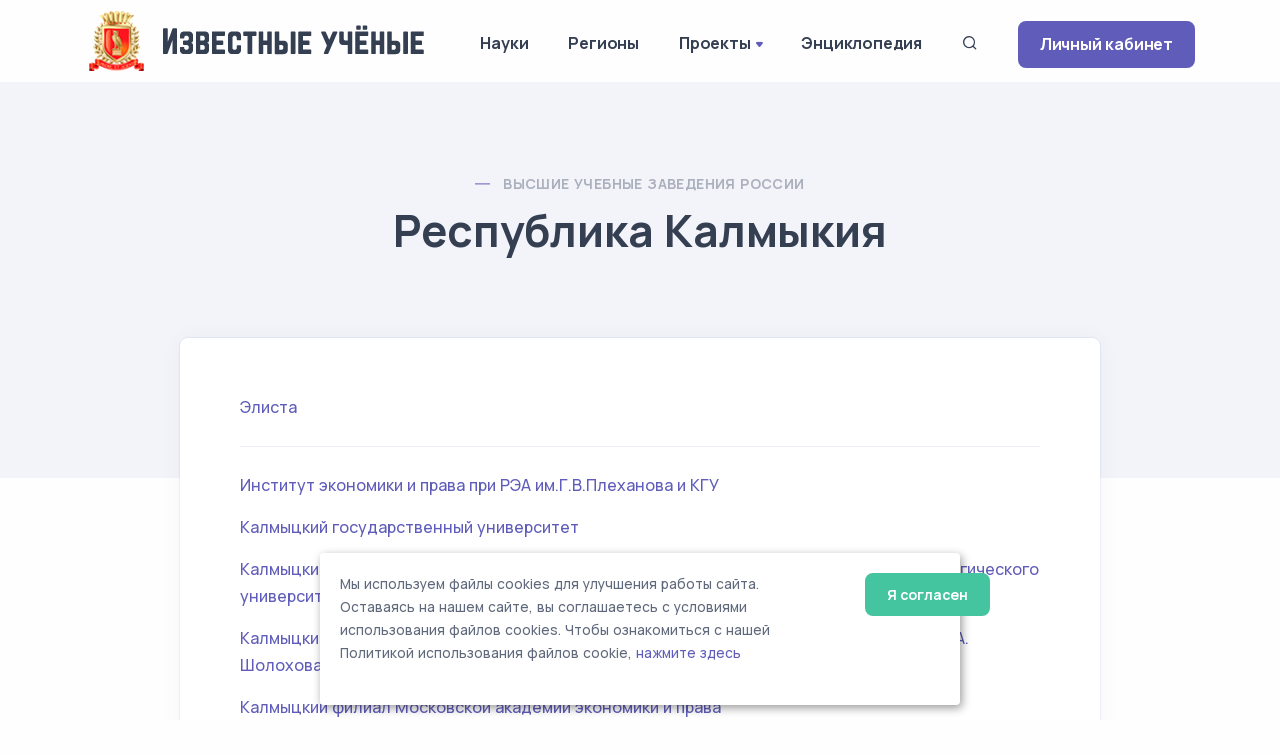

--- FILE ---
content_type: text/html; charset=UTF-8
request_url: https://famous-scientists.ru/university/region/9
body_size: 3974
content:
<!doctype html>
<html lang="ru">

<head>
    <meta charset="utf-8">
    <meta name="viewport" content="width=device-width, initial-scale=1.0">
    <link rel="apple-touch-icon" sizes="180x180" href="https://famous-scientists.ru/apple-touch-icon.png">
    <link rel="icon" type="image/png" sizes="32x32" href="https://famous-scientists.ru/favicon/favicon-32x32.png">
    <link rel="icon" type="image/png" sizes="16x16" href="https://famous-scientists.ru/favicon/favicon-16x16.png">
    <link rel="manifest" href="https://famous-scientists.ru/favicon/site.webmanifest">
    <link rel="mask-icon" href="https://famous-scientists.ru/favicon/safari-pinned-tab.svg" color="#5bbad5">
    <meta name="msapplication-TileColor" content="#da532c">
    <meta name="theme-color" content="#ffffff">

    <title>Республика Калмыкия - Высшие учебные заведения России - Известные ученые</title>
    <meta name="description" content="Высшие учебные заведения России в республике Калмыкия" />
    <meta name="keywords" content="Республика Калмыкия, вузы, известные, ученые" />
    <link rel="canonical" href="https://famous-scientists.ru/university/region/9"/>
<!-- Yandex.Metrika counter -->
<script type="text/javascript" >
    (function(m,e,t,r,i,k,a){m[i]=m[i]||function(){(m[i].a=m[i].a||[]).push(arguments)};
        m[i].l=1*new Date();
        for (var j = 0; j < document.scripts.length; j++) {if (document.scripts[j].src === r) { return; }}
        k=e.createElement(t),a=e.getElementsByTagName(t)[0],k.async=1,k.src=r,a.parentNode.insertBefore(k,a)})
    (window, document, "script", "https://mc.yandex.ru/metrika/tag.js", "ym");

    ym(26985078, "init", {
        clickmap:true,
        trackLinks:true,
        accurateTrackBounce:true
    });
</script>
<noscript><div><img src="https://mc.yandex.ru/watch/26985078" style="position:absolute; left:-9999px;" alt="" /></div></noscript>
<!-- /Yandex.Metrika counter -->

    <!-- CSRF Token -->
    <meta name="csrf-token" content="hGDEQTHYKb5q1C7DZr3uvY6cZK0dhfELyzziaMBZ">

  <!-- Fonts and Styles -->
  
    <link rel="stylesheet" href="https://famous-scientists.ru/assets/css/plugins.css">
    <link rel="stylesheet" href="https://famous-scientists.ru/assets/css/style.css">
    <link rel="stylesheet" href="https://famous-scientists.ru/assets/css/cookie.css">
    <link rel="stylesheet" href="https://famous-scientists.ru/assets/css/colors/grape.css">
    <link href="//fonts.googleapis.com/css?family=Open+Sans:400italic,700italic,400,700,300&amp;amp;amp;subset=latin,latin-ext,cyrillic,cyrillic-ext" rel="stylesheet">
    <link href="//fonts.googleapis.com/css?family=PT+Serif" rel="stylesheet">

  
  <!-- Scripts -->
  <script>
    window.Laravel = {"csrfToken":"hGDEQTHYKb5q1C7DZr3uvY6cZK0dhfELyzziaMBZ"};
  </script>
</head>

<body>
    <div class="content-wrapper">
        <header class="wrapper bg-light">
    <nav class="navbar navbar-expand-lg classic transparent navbar-light">
        <div class="container flex-lg-row flex-nowrap align-items-center">
            <div class="navbar-brand w-100" >
                <a href="https://famous-scientists.ru">
                    <img style="max-width: 100%; min-width: 60px" src="https://famous-scientists.ru/img/logo-light.png" alt="Известные учёные" />
                </a>
            </div>
            <div class="navbar-collapse offcanvas offcanvas-nav offcanvas-start">
                <div class="offcanvas-header d-lg-none">
                    <h3 class="text-white fs-18 mb-0">Известные Ученые</h3>
                    <button type="button" class="btn-close btn-close-white" data-bs-dismiss="offcanvas" aria-label="Close"></button>
                </div>
                <div class="offcanvas-body ms-lg-auto d-flex flex-column h-100">
                    <ul class="navbar-nav">
                        <li class="nav-item dropdown">
                            <a class="nav-link" href="https://famous-scientists.ru/science">Науки</a>
                        </li>
                        <li class="nav-item dropdown">
                            <a class="nav-link" href="https://famous-scientists.ru/region">Регионы</a>
                        </li>
                        <li class="nav-item dropdown">
                            <a class="nav-link dropdown-toggle" href="#" data-bs-toggle="dropdown">Проекты</a>
                            <ul class="dropdown-menu">
                                <li class="nav-item"><a class="dropdown-item" href="https://famous-scientists.ru/school">Научные школы</a></li>
                                <li class="nav-item"><a class="dropdown-item" href="https://famous-scientists.ru/founder">История науки</a></li>
                                <li class="nav-item"><a class="dropdown-item" href="https://famous-scientists.ru/university">Вузы</a></li>
                                <li class="nav-item"><a class="dropdown-item" href="https://famous-scientists.ru/department">Кафедры</a></li>
                                <li class="nav-item"><a class="dropdown-item" href="https://famous-scientists.ru/dissertation">Диссертации</a></li>
                                <li class="nav-item"><a class="dropdown-item" href="https://famous-scientists.ru/direction">Реестр новых научных направлений</a></li>
                            </ul>
                        </li>
                        <li class="nav-item dropdown">
                            <a class="nav-link" href="https://famous-scientists.ru/page/3">Энциклопедия</a>
                        </li>
                        <li class="nav-item">
                            <a class="nav-link" data-bs-toggle="offcanvas" data-bs-target="#offcanvas-search"><i class="uil uil-search"></i></a>
                        </li>
                        <li class="nav-item dropdown d-block d-md-none">
                            <a class="btn btn-sm btn-primary rounded" href="https://famous-scientists.ru/enter">Личный кабинет</a>
                        </li>
                    </ul>
                    <!-- /.navbar-nav -->
                </div>
                <!-- /.offcanvas-body -->
            </div>
            <!-- /.navbar-collapse -->
            <div class="navbar-other ms-lg-4">
                <ul class="navbar-nav flex-row align-items-center ms-auto">
                    <li class="nav-item d-none d-md-block">
                        <a href="https://famous-scientists.ru/enter" class="btn btn-sm btn-primary rounded">Личный кабинет</a>
                    </li>
                    <li class="nav-item d-lg-none">
                        <button class="hamburger offcanvas-nav-btn"><span></span></button>
                    </li>
                </ul>
                <!-- /.navbar-nav -->
            </div>
            <!-- /.navbar-other -->
        </div>
        <!-- /.container -->
    </nav>
    <!-- /.navbar -->
</header>

            <section class="wrapper bg-soft-primary">
        <div class="container pt-10 pb-19 pt-md-14 pb-md-20 text-center">
            <div class="row">
                <div class="col-md-10 col-xl-8 mx-auto">
                    <div class="post-header">
    <div class="post-category text-line">
        <a href="https://famous-scientists.ru/university" class="text-reset" rel="category">Высшие учебные заведения России</a>
    </div>
    <h1 class="display-2 mb-4">Республика Калмыкия</h1>
</div>
                </div>
            </div>
        </div>
    </section>
    <section class="wrapper bg-light">
        <div class="container pb-14 pb-md-16">
            <div class="row">
                <div class="col-lg-10 mx-auto">
                    <div class="blog single mt-n17">
                        <div class="card">
                            <div class="card-body">
                                <div class="classic-view">
                                    <article class="post">
                                        <div class="post-content mb-5">
                                            <a href="https://famous-scientists.ru/university/city/386">Элиста</a>
<hr class="my-5">
                                            <div class="my-3">
        <a href="https://famous-scientists.ru/university/2176">Институт экономики и права при РЭА им.Г.В.Плеханова и КГУ</a>
    </div>
    <div class="my-3">
        <a href="https://famous-scientists.ru/university/2177">Калмыцкий государственный университет</a>
    </div>
    <div class="my-3">
        <a href="https://famous-scientists.ru/university/2178">Калмыцкий технологический институт (филиал) Пятигорского государственного технологического университета</a>
    </div>
    <div class="my-3">
        <a href="https://famous-scientists.ru/university/2179">Калмыцкий филиал Московского государственного гуманитаного университета имени М.А. Шолохова</a>
    </div>
    <div class="my-3">
        <a href="https://famous-scientists.ru/university/2180">Калмыцкий филиал Московской академии экономики и права</a>
    </div>
    <div class="my-3">
        <a href="https://famous-scientists.ru/university/2181">Калмыцкий филиал Московской открытой социальной академии</a>
    </div>
    <div class="my-3">
        <a href="https://famous-scientists.ru/university/2182">Приволжский филиал Московской финансово-юридической академии</a>
    </div>
    <div class="my-3">
        <a href="https://famous-scientists.ru/university/2183">Филиал Московского психолого-социального института</a>
    </div>
    <div class="my-3">
        <a href="https://famous-scientists.ru/university/2184">Филиал Российского государственного гуманитарного университета в г. Элисте</a>
    </div>
    <div class="my-3">
        <a href="https://famous-scientists.ru/university/2185">Филиал Южного федерального университета в г. Элисте Республики Калмыкия</a>
    </div>
    <div class="my-3">
        <a href="https://famous-scientists.ru/university/2186">Элистинский филиал Современной гуманитарной академии</a>
    </div>
                                        </div>
                                    </article>
                                </div>
                            </div>
                        </div>
                    </div>
                </div>
            </div>
        </div>
    </section>
    </div>

    <div class="offcanvas offcanvas-top bg-light" id="offcanvas-search" data-bs-scroll="true">
        <div class="container d-flex flex-row py-6">
            <form method="post" class="search-form w-100" action="https://famous-scientists.ru/search">
                <input type="hidden" name="_token" value="hGDEQTHYKb5q1C7DZr3uvY6cZK0dhfELyzziaMBZ">                <input id="search-form" type="text" name="search" class="form-control" placeholder="ФИО ученого">
            </form>

            <!-- /.search-form -->
            <button type="button" class="btn-close" data-bs-dismiss="offcanvas" aria-label="Close"></button>
        </div>
        <!-- /.container -->
    </div>
    <!-- /.offcanvas -->

    <footer class="bg-soft-primary">
    <div class="container py-13 py-md-15">
        <div class="row gy-6 gy-lg-0">
            <div class="col-md-4 col-lg-4">
                <div class="widget">
                    <div>
                        <a href="https://famous-scientists.ru">
                            <img style="max-width: 300px; min-width: 60px" src="https://famous-scientists.ru/img/logo-light.png" alt="Известные учёные" />
                        </a>
                    </div>
                    <div style="padding-right: 1em">
                        Сетевая энциклопедия "Известные учёные" (биографические данные ученых и специалистов) –
                        проект <a href="https://rae.ru/">Российской Академии Естествознания</a>.
                    </div>
                </div>
                <!-- /.widget -->
            </div>
            <div class="col-md-4 col-lg-3">
                <div class="widget">
                    <h4 class="widget-title  mb-3">Каталог</h4>
                    <ul class="list-unstyled text-reset mb-0">
                        <li><a href="https://famous-scientists.ru/search">Поиск ученого</a></li>
                        <li><a href="https://famous-scientists.ru/science">Ученые по наукам</a></li>
                        <li><a href="https://famous-scientists.ru/region">Ученые по регионам</a></li>
                        <li><a href="https://famous-scientists.ru/alphabet">Ученые по алфавиту</a></li>
                    </ul>
                </div>
            </div>
            <div class="col-md-4 col-lg-3">
                <div class="widget">
                    <h4 class="widget-title  mb-3">Проекты</h4>
                    <ul class="list-unstyled text-reset mb-0">
                        <li><a href="https://famous-scientists.ru/school">Научные школы</a></li>
                        <li><a href="https://famous-scientists.ru/founder">История науки</a></li>
                        <li><a href="https://famous-scientists.ru/university">Вузы</a></li>
                        <li><a href="https://famous-scientists.ru/department">Кафедры</a></li>
                        <li><a href="https://famous-scientists.ru/dissertation">Диссертации</a></li>
                        <li><a href="https://famous-scientists.ru/direction">Реестр новых научных направлений</a></li>
                    </ul>
                </div>
            </div>
            <div class="col-md-4 col-lg-2">
                <div class="widget">
                    <h4 class="widget-title  mb-3">Ваша биография</h4>
                    <ul class="list-unstyled text-reset mb-0">
                        <li><a href="https://famous-scientists.ru/enter">Личный кабинет</a></li>
                        <li><a href="https://famous-scientists.ru/register">Регистрация</a></li>
                        <li><a href="https://famous-scientists.ru/password/reset">Восстановление пароля</a></li>
                    </ul>
                </div>
            </div>

        </div>
        <!--/.row -->
        <hr class="my-7">
        <div>
            © АНО "Международная ассоциация ученых,преподавателей и специалистов" 2026        </div>
        <div>
            Все права защищены. Использование материалов сайта возможно исключительно с разрешения правообладателя.
        </div>
        <div>
            <a href="https://famous-scientists.ru/policy">Политика обработки персональных данных</a>
        </div>

        <div>
            Служба технической поддержки - <a href="mailto:support@rae.ru">support@rae.ru</a>
        </div>
    </div>
    <!-- /.container -->
</footer>
<!-- START Cookie-Alert -->
<div id="cookie_note">
    <div class="row">
        <div class="col-md-10">
            <p>
                Мы используем файлы cookies для улучшения работы сайта. Оставаясь на нашем сайте, вы соглашаетесь с условиями
                использования файлов cookies. Чтобы ознакомиться с нашей Политикой использования файлов cookie,
                <a href="/page/8">нажмите здесь</a>
            </p>
        </div>
        <div class="col-md-2">
            <button class="button cookie_accept btn radius btn-success btn-sm">Я согласен</button>
        </div>
    </div>
</div>
<!-- END Cookie-Alert -->
    <div class="progress-wrap">
        <svg class="progress-circle svg-content" width="100%" height="100%" viewBox="-1 -1 102 102">
            <path d="M50,1 a49,49 0 0,1 0,98 a49,49 0 0,1 0,-98" />
        </svg>
    </div>

    <script src="https://famous-scientists.ru/assets/js/plugins.js"></script>
    <script src="https://famous-scientists.ru/assets/js/theme.js"></script>
    <script src="https://famous-scientists.ru/assets/js/cookie.js"></script>
  </body>

</html>
